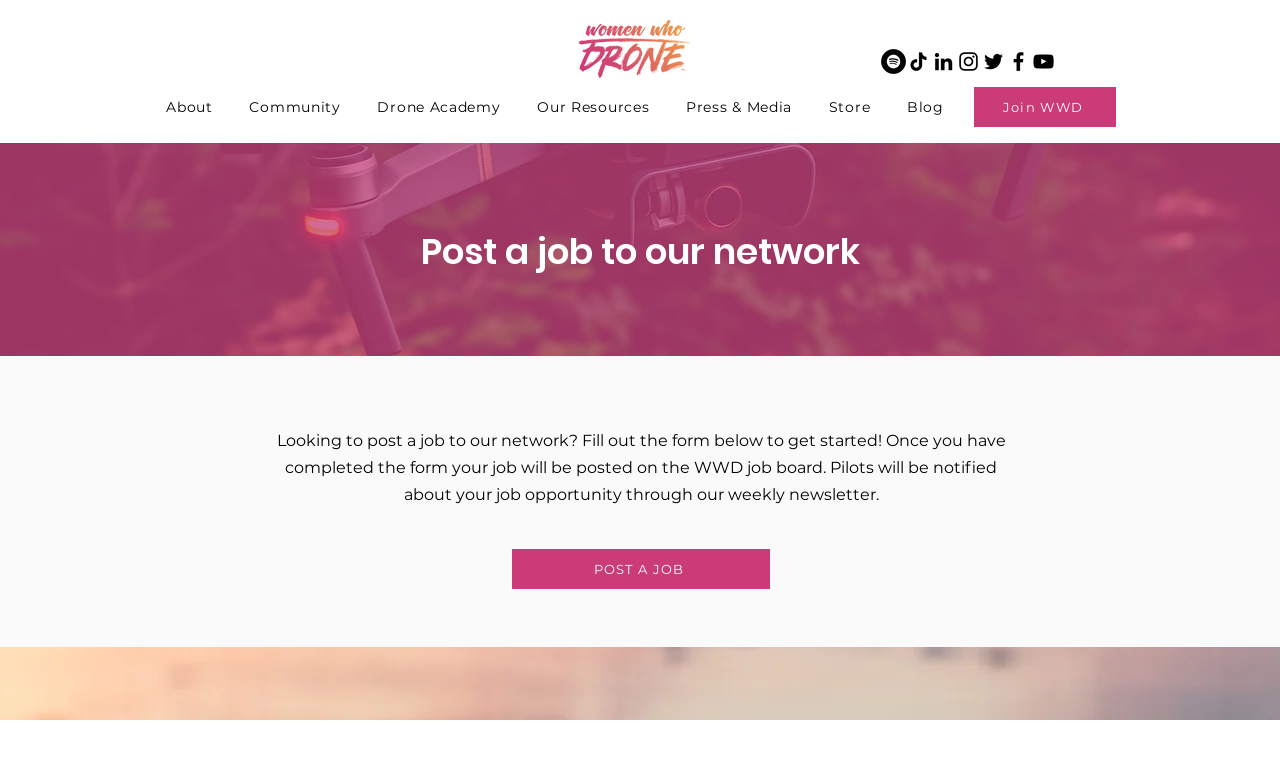

--- FILE ---
content_type: text/html; charset=utf-8
request_url: https://www.google.com/recaptcha/api2/aframe
body_size: 270
content:
<!DOCTYPE HTML><html><head><meta http-equiv="content-type" content="text/html; charset=UTF-8"></head><body><script nonce="DzKCkqGiZyY2rKAxZD0HEA">/** Anti-fraud and anti-abuse applications only. See google.com/recaptcha */ try{var clients={'sodar':'https://pagead2.googlesyndication.com/pagead/sodar?'};window.addEventListener("message",function(a){try{if(a.source===window.parent){var b=JSON.parse(a.data);var c=clients[b['id']];if(c){var d=document.createElement('img');d.src=c+b['params']+'&rc='+(localStorage.getItem("rc::a")?sessionStorage.getItem("rc::b"):"");window.document.body.appendChild(d);sessionStorage.setItem("rc::e",parseInt(sessionStorage.getItem("rc::e")||0)+1);localStorage.setItem("rc::h",'1769035470796');}}}catch(b){}});window.parent.postMessage("_grecaptcha_ready", "*");}catch(b){}</script></body></html>